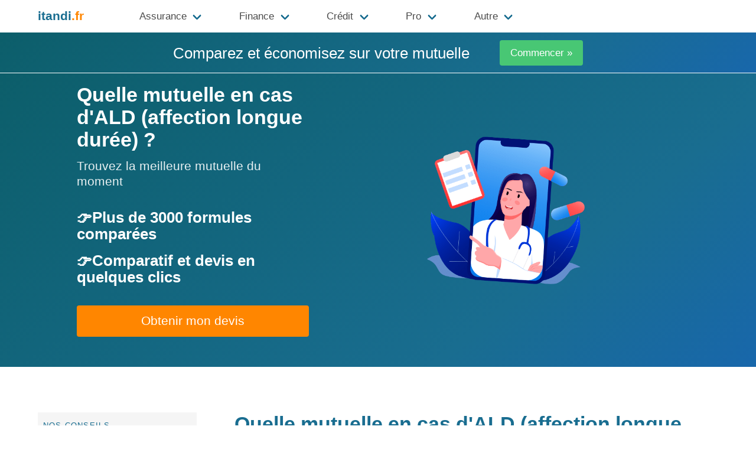

--- FILE ---
content_type: text/html;charset=UTF-8
request_url: https://www.itandi.fr/assurance/mutuelle-ald
body_size: 15527
content:
<!DOCTYPE html><html><head><meta charset="utf-8"><meta name="viewport" content="width=device-width, initial-scale=1"><title>Quelle Mutuelle en cas d'ALD (Affection Longue Durée) ?</title><meta name="description" content="Si vous êtes atteint d'une ALD, vous vous demandez sûrement si vous avez besoin d'une mutuelle. Eh bien oui, c'est vivement conseillé et nous expliquons laquelle vous devez souscrire."><link rel="canonical" href="https://www.itandi.fr/assurance/mutuelle-ald" /><meta name="robots" content="noarchive"><link rel="stylesheet" type="text/css" href="https://www.itandi.fr/css/content.css"><script>let publisherAdsenseId = '4281063264834841';let adsenseArticleBlockId = '7560271450';let adsenseDisplayBlockId = '6131909219';let pixelGtagAnalyticsId = 'G-2R23LG9SNY';let pixelFbqId = '1663264450582985';let popUpConsent = true;let popUpClientId = '65b7a7fa8d77832b859ec7d3';let popUpCookiesVersion = 'itandi-fr-EU';var cookieMapping={adwords:{axeptioCookieKey:["google_ads","google_conversion_tracking","google_conversion_linker","google_remarketing"],pixelId:"undefined"!==typeof pixelGtagAdwordsId?pixelGtagAdwordsId:null,loaded:!1},analytics:{axeptioCookieKey:"google_analytics",pixelId:"undefined"!==typeof pixelGtagAnalyticsId?pixelGtagAnalyticsId:null,loaded:!1},adsense:{axeptioCookieKey:"double_click",pixelId:"undefined"!==typeof publisherAdsenseId?publisherAdsenseId:null,loaded:!1},facebook:{axeptioCookieKey:["facebook_conversion_tracking","facebook_custom_audiences","facebook_pixel","facebook_sdk"],pixelId:"undefined"!==typeof pixelFbqId?pixelFbqId:null,loaded:!1},facebook_shopping:{axeptioCookieKey:["facebook_conversion_tracking","facebook_custom_audiences","facebook_pixel","facebook_sdk"],pixelId:"undefined"!==typeof pixelFbqShoppingId?pixelFbqShoppingId:null,loaded:!1},bing:{axeptioCookieKey:"bing",pixelId:"undefined"!==typeof pixelBingId?pixelBingId:null,loaded:!1},outbrain:{axeptioCookieKey:"outbrain",pixelId:"undefined"!==typeof pixelOutbrainId?pixelOutbrainId:null,loaded:!1},tiktok:{axeptioCookieKey:"tiktok",pixelId:"undefined"!==typeof pixelTikTokId?pixelTikTokId:null,loaded:!1},snapchat:{axeptioCookieKey:"snapchat",pixelId:"undefined"!==typeof pixelSnapchatId?pixelSnapchatId:null,loaded:!1},brevo:{axeptioCookieKey:"sendinblue",pixelId:"undefined"!==typeof pixelBrevoId?pixelBrevoId:null,loaded:!1}};"undefined"!==typeof popUpConsent&&popUpConsent&&(window.axeptioSettings={clientId:popUpClientId,cookiesVersion:popUpCookiesVersion},function(b,a){var d=b.getElementsByTagName(a)[0];b=b.createElement(a);b.async=!0;b.src="//static.axept.io/sdk.js";d.parentNode.insertBefore(b,d)}(document,"script"),void 0===window._axcb&&(window._axcb=[]),window._axcb.push(function(b){b.on("cookies:complete",function(a){hasConsent("facebook",a)&&loadFacebookAdsPixel(pixelFbqId);hasConsent("facebook_shopping",a)&&loadFacebookAdsShoppingPixel(pixelFbqShoppingId);hasConsent("facebook",a)||hasConsent("facebook_shopping",a)||removeFacebookAdsPixel();if(hasConsent("adwords",a))loadAdwordsPixel(pixelGtagAdwordsId);else try{gtag("set","url_passthrough",!0)}catch(f){}if(hasConsent("analytics",a))loadAnalyticsPixel(pixelGtagAnalyticsId);else try{gtag("set","url_passthrough",!0)}catch(f){}hasConsent("adwords",a)||hasConsent("analytics",a)||removeGtagPixel();try{gtag("consent","update",a.$$googleConsentMode)}catch(f){}if("undefined"!==typeof publisherAdsenseId){var d=document.querySelectorAll("div.adsense-skeleton");if("undefined"!==typeof AUTO_ADS&&AUTO_ADS||0<d.length)loadAdsensePixel(publisherAdsenseId),hasConsent("adsense",a)?updateAdsensePersonalizedAds(!0):updateAdsensePersonalizedAds(!1)}hasConsent("outbrain",a)?loadOutbrainPixel(pixelOutbrainId):removeOutbrainPixel();hasConsent("bing",a)?loadBingPixel(pixelBingId):removeBingPixel();updateBingConsent(a.bing);hasConsent("tiktok",a)?loadTiktokPixel(pixelTikTokId):removeTikTokPixel();hasConsent("snapchat",a)?loadSnapchatPixel(pixelSnapchatId):removeSnapchatPixel();hasConsent("brevo",a)?loadBrevoPixel(pixelBrevoId):removeBrevoPixel()})}));"undefined"!==typeof popUpConsent&&popUpConsent||(hasConsent("facebook")&&loadFacebookAdsPixel(pixelFbqId),hasConsent("facebook_shopping")&&loadFacebookAdsShoppingPixel(pixelFbqShoppingId),hasConsent("adwords")&&loadAdwordsPixel(pixelGtagAdwordsId),hasConsent("analytics")&&loadAnalyticsPixel(pixelGtagAnalyticsId),updateGtagConsent(!0,!0),"undefined"!==typeof publisherAdsenseId&&hasConsent("adsense")&&(loadAdsensePixel(publisherAdsenseId),updateAdsensePersonalizedAds(!0)),hasConsent("outbrain")&&loadOutbrainPixel(pixelOutbrainId),hasConsent("bing")&&loadBingPixel(pixelBingId),updateBingConsent(!0),hasConsent("tiktok")&&loadTiktokPixel(pixelTikTokId),hasConsent("snapchat")&&loadSnapchatPixel(pixelSnapchatId),hasConsent("brevo")&&loadBrevoPixel(pixelBrevoId));function loadFacebookAdsPixel(b){cookieMapping.facebook.loaded||cookieMapping.facebook_shopping.loaded||(cookieMapping.facebook.loaded=!0,!function(a,d,f,c,e,g,h){a.fbq||(e=a.fbq=function(){e.callMethod?e.callMethod.apply(e,arguments):e.queue.push(arguments)},a._fbq||(a._fbq=e),e.push=e,e.loaded=!0,e.version="2.0",e.queue=[],g=d.createElement(f),g.async=!0,g.src=c,h=d.getElementsByTagName(f)[0],h.parentNode.insertBefore(g,h))}(window,document,"script","https://connect.facebook.net/en_US/fbevents.js"),fbq("init",b),fbq("track","PageView"))}function loadFacebookAdsShoppingPixel(b){loadFacebookAdsPixel(b);cookieMapping.facebook_shopping.loaded=!0}function removeFacebookAdsPixel(){removeScriptsWithSrcContaining("connect.facebook.net");deleteCookie("_fbp");deleteCookie("_fbc");delete fbq;delete _fbq}function loadGtagPixel(b){function a(){dataLayer.push(arguments)}if(cookieMapping.adwords.loaded||cookieMapping.analytics.loaded)a("config",b);else{(function(f){f.gtag||(f.gtag=function(){dataLayer.push(arguments)})})(window);var d=document.createElement("SCRIPT");d.async=!0;d.src="https://www.googletagmanager.com/gtag/js?id="+b;document.head.appendChild(d);window.dataLayer=window.dataLayer||[];a("js",new Date);a("config",b);a("consent","default",{ad_storage:"denied",ad_user_data:"denied",ad_personalization:"denied",analytics_storage:"denied",wait_for_update:500})}}function loadAdwordsPixel(b){loadGtagPixel(b);cookieMapping.adwords.loaded=!0}function loadAnalyticsPixel(b){loadGtagPixel(b);cookieMapping.analytics.loaded=!0}function removeGtagPixel(){removeScriptsWithSrcContaining("googletagmanager.com");deleteCookie("_ga");decodeURIComponent(document.cookie).split(";").forEach(function(b){var a=/^(_ga_[^=]*)=(.*)/;a.test(b)&&(b=b.replace(a,"$1"),deleteCookie(b))})}function updateGtagConsent(b,a){b={ad_storage:!0===b?"granted":"denied",ad_user_data:!0===b?"granted":"denied",ad_personalization:!0===b?"granted":"denied",analytics_storage:!0===a?"granted":"denied"};try{gtag("consent","update",b)}catch(d){}}function loadAdsensePixel(b){if(!cookieMapping.adsense.loaded){var a=document.createElement("SCRIPT");a.async=!0;a.src="https://pagead2.googlesyndication.com/pagead/js/adsbygoogle.js?client=ca-pub-"+b;a.crossorigin="anonymous";document.head.appendChild(a)}cookieMapping.adsense.loaded=!0}function updateAdsensePause(b){b?(adsbygoogle=window.adsbygoogle||[]).pauseAdRequests=1:(adsbygoogle=window.adsbygoogle||[]).pauseAdRequests=0}function updateAdsensePersonalizedAds(b){b?(adsbygoogle=window.adsbygoogle||[]).requestNonPersonalizedAds=0:(adsbygoogle=window.adsbygoogle||[]).requestNonPersonalizedAds=1}function loadOutbrainPixel(b){cookieMapping.outbrain.loaded||(cookieMapping.outbrain.loaded=!0,!function(a,d){if(a.obApi)d=function(c){return"[object Array]"===Object.prototype.toString.call(c)?c:[c]},a.obApi.marketerId=d(a.obApi.marketerId).concat(d(b));else{var f=a.obApi=function(){f.dispatch?f.dispatch.apply(f,arguments):f.queue.push(arguments)};f.version="1.1";f.loaded=!0;f.marketerId=b;f.queue=[];a=d.createElement("script");a.async=!0;a.src="//amplify.outbrain.com/cp/obtp.js";a.type="text/javascript";d=d.getElementsByTagName("script")[0];d.parentNode.insertBefore(a,d)}}(window,document),obApi("track","PAGE_VIEW"))}function removeOutbrainPixel(){removeScriptsWithSrcContaining("outbrain.com")}function loadBingPixel(b){cookieMapping.bing.loaded||(cookieMapping.bing.loaded=!0,function(a,d,f,c,e){a[e]=a[e]||[];var g=function(){var k={ti:b};k.q=a[e];a[e]=new UET(k);a[e].push("pageLoad")};var h=d.createElement(f);h.src=c;h.async=1;h.onload=h.onreadystatechange=function(){var k=this.readyState;k&&"loaded"!==k&&"complete"!==k||(g(),h.onload=h.onreadystatechange=null)};d=d.getElementsByTagName(f)[0];d.parentNode.insertBefore(h,d)}(window,document,"script","//bat.bing.com/bat.js","uetq"),window.uetq=window.uetq||[],window.uetq.push("consent","default",{ad_storage:"denied"}))}function removeBingPixel(){removeScriptsWithSrcContaining("bat.bing.com");deleteCookie("_uetsid");deleteCookie("_uetvid");localStorage.removeItem("_uetsid");localStorage.removeItem("_uetsid_exp");localStorage.removeItem("_uetvid");localStorage.removeItem("_uetvid_exp")}function loadTiktokPixel(b){cookieMapping.tiktok.loaded||(cookieMapping.tiktok.loaded=!0,!function(a,d,f){a.TiktokAnalyticsObject=f;var c=a[f]=a[f]||[];c.methods="page track identify instances debug on off once ready alias group enableCookie disableCookie".split(" ");c.setAndDefer=function(e,g){e[g]=function(){e.push([g].concat(Array.prototype.slice.call(arguments,0)))}};for(a=0;a<c.methods.length;a++)c.setAndDefer(c,c.methods[a]);c.instance=function(e){e=c._i[e]||[];for(var g=0;g<c.methods.length;g++)c.setAndDefer(e,c.methods[g]);return e};c.load=function(e,g){c._i=c._i||{};c._i[e]=[];c._i[e]._u="https://analytics.tiktok.com/i18n/pixel/events.js";c._t=c._t||{};c._t[e]=+new Date;c._o=c._o||{};c._o[e]=g||{};g=document.createElement("script");g.type="text/javascript";g.async=!0;g.src="https://analytics.tiktok.com/i18n/pixel/events.js?sdkid="+e+"&lib="+f;e=document.getElementsByTagName("script")[0];e.parentNode.insertBefore(g,e)};c.load(b);c.page()}(window,document,"ttq"))}function removeTikTokPixel(){removeScriptsWithSrcContaining("analytics.tiktok.com");deleteCookie("_tt_enable_cookie");deleteCookie("_ttp");sessionStorage.removeItem("tt_appInfo");sessionStorage.removeItem("tt_pixel_session_index");sessionStorage.removeItem("tt_sessionId")}function loadSnapchatPixel(b){cookieMapping.snapchat.loaded||(cookieMapping.snapchat.loaded=!0,function(a,d,f){if(!a.snaptr){var c=a.snaptr=function(){c.handleRequest?c.handleRequest.apply(c,arguments):c.queue.push(arguments)};c.queue=[];r=d.createElement("script");r.async=!0;r.src=f;a=d.getElementsByTagName("script")[0];a.parentNode.insertBefore(r,a)}}(window,document,"https://sc-static.net/scevent.min.js"),snaptr("init",b),snaptr("track","PAGE_VIEW"))}function removeSnapchatPixel(){removeScriptsWithSrcContaining("tr.snapchat.com");removeIframesWithSrcContaining("tr.snapchat.com");removeScriptsWithSrcContaining("sc-static.net");deleteCookie("_scid_r");deleteCookie("_scid");sessionStorage.removeItem("u_scsid_r");sessionStorage.removeItem("u_scsid");localStorage.removeItem("u_sclid_r");localStorage.removeItem("u_sclid")}function loadBrevoPixel(b){cookieMapping.brevo.loaded||(cookieMapping.brevo.loaded=!0,function(){window.sib={equeue:[],client_key:b};window.brevo={};for(var a=["track","identify","trackLink","page"],d=0;d<a.length;d++)(function(f){window.brevo[f]=function(){var c=Array.prototype.slice.call(arguments);(window.sib[f]||function(){var e={};e[f]=c;window.sib.equeue.push(e)})(c[0],c[1],c[2],c[3])}})(a[d]);a=document.createElement("script");d=document.getElementsByTagName("script")[0];a.type="text/javascript";a.id="brevo-js";a.async=!0;a.src="https://sibautomation.com/sa.js?key="+window.sib.client_key;d.parentNode.insertBefore(a,d);window.brevo.page()}())}function removeBrevoPixel(){removeScriptsWithSrcContaining("sibautomation.com");removeIframesWithSrcContaining("sibautomation.com");deleteCookie("sib_cuid")}function firePixels(){var b="undefined"!==typeof axeptioSDK?axeptioSDK.userPreferencesManager.choices:null,a=null,d=null;if("undefined"!==typeof form&&"undefined"!==typeof form.version){if(1===form.version||2===form.version)a=form.output.event_id,d=form.output.holder_email;3===form.version&&(a=form.eventId,d=form.getFieldOption("holder_email","value"));4===form.version&&(a=form.eventId,d=form.getFieldValue("holder_email"))}if(hasConsent("facebook",b))if(null!==a)try{fbq("track","Lead",null,{eventID:a})}catch(c){}else try{fbq("track","Lead",null)}catch(c){}if(hasConsent("facebook_shopping",b))if(null!==a)try{fbq("track","Purchase",{value:0,currency:"EUR"},{eventID:a})}catch(c){}else try{fbq("track","Purchase",{value:0,currency:"EUR"})}catch(c){}if(hasConsent("adwords",b)&&"undefined"!==typeof pixelGtagAdwordsConversionId){var f=pixelGtagAdwordsId+"/"+pixelGtagAdwordsConversionId;if(null!==a)try{gtag("event","conversion",{send_to:f,transaction_id:a})}catch(c){}else try{gtag("event","conversion",{send_to:f})}catch(c){}}if(hasConsent("analytics",b))try{gtag("event","generate_lead")}catch(c){}if(hasConsent("outbrain",b))try{obApi("track","Lead Itandi")}catch(c){}if(hasConsent("bing",b)){try{window.uetq=window.uetq||[]}catch(c){}try{window.uetq.push("event","submit_lead_form",{revenue_value:null,currency:"USD"})}catch(c){}}if(hasConsent("tiktok",b))try{ttq.track("SubmitForm")}catch(c){}if(hasConsent("snapchat",b)){try{snaptr("track","SUBSCRIBE")}catch(c){}try{snaptr("track","SIGN_UP")}catch(c){}}if(hasConsent("brevo",b)){if(null!==d)try{window.sib.email_id=d}catch(c){}try{brevo.track("lead_website")}catch(c){}}}function deleteCookie(b){document.cookie=b+"=; Path=/; Expires=Thu, 01 Jan 1970 00:00:01 GMT;"}function removeScriptsWithSrcContaining(b){document.querySelectorAll("script").forEach(function(a){var d=new RegExp(b);""!==a.src&&d.test(a.src)&&a.remove()})}function removeIframesWithSrcContaining(b){document.querySelectorAll("iframe").forEach(function(a){var d=new RegExp(b);""!==a.src&&d.test(a.src)&&a.remove()})}function hasConsent(b,a){a=void 0===a?null:a;return null===cookieMapping[b].pixelId?!1:null!==cookieMapping[b].pixelId&&("undefined"===typeof popUpConsent||!popUpConsent)||null!==cookieMapping[b].pixelId&&null===a&&"undefined"!==typeof popUpConsent&&popUpConsent?!0:"undefined"!==typeof popUpConsent&&popUpConsent&&null!==a?Array.isArray(cookieMapping[b].axeptioCookieKey)?(consent=!0,cookieMapping[b].axeptioCookieKey.forEach(function(d){"undefined"!==typeof a[d]&&a[d]||(consent=!1)}),consent):"undefined"!==typeof a[cookieMapping[b].axeptioCookieKey]&&a[cookieMapping[b].axeptioCookieKey]:!1}function logLoadedPixels(){Object.entries(cookieMapping).forEach(function(b){console.log(b[0],b[1].loaded)})}function createAdsenseArticle(){var b=document.createElement("ins");b.className="adsbygoogle";b.style.display="block";b.style.textAlign="center";b.dataset.adClient="ca-pub-"+publisherAdsenseId;b.dataset.adFormat="fluid";b.dataset.adLayout="in-article";b.dataset.adSlot=adsenseArticleBlockId;var a=document.createElement("div");a.className="mb-3";a.appendChild(b);return a}function createAdsenseDisplay(){var b=document.createElement("ins");b.className="adsbygoogle";b.style.display="block";b.dataset.adClient="ca-pub-"+publisherAdsenseId;b.dataset.adFormat="auto";b.dataset.adSlot=adsenseDisplayBlockId;b.dataset.fullWidthResponsive="true";var a=document.createElement("div");a.className="mb-3";a.appendChild(b);return a}window.addEventListener("load",function(){document.querySelectorAll("div.adsense-skeleton").forEach(function(b){if("undefined"===typeof publisherAdsenseId)b.remove();else{switch(b.dataset.label){case "article":var a=createAdsenseArticle();b.replaceWith(a);break;default:a=createAdsenseDisplay(),b.replaceWith(a)}a.after(getAdsenseActivationScript())}})});function getAdsenseActivationScript(){var b=document.createElement("script");b.id=self.crypto.randomUUID();b.type="text/javascript";b.text="(adsbygoogle = window.adsbygoogle || []).push({});";return b}function updateBingConsent(b){b={ad_storage:!0===b?"granted":"denied"};window.uetq=window.uetq||[];window.uetq.push("consent","update",b)};</script><script type="application/ld+json">{"@context":"https:\/\/schema.org\/","@type":"NewsArticle","headline":"Quelle mutuelle en cas d'ALD (affection longue dur\u00e9e)&nbsp;?","datePublished":"2022-10-14T14:21:13+02:00","author":[{"@type":"Person","name":"Alexandre Lamour","url":"https:\/\/www.itandi.fr\/auteur\/redaction-alexandre-lamour"}],"image":["https:\/\/www.itandi.fr\/img\/mutuelle-ald.jpg"]}</script><link rel="icon" href="https://www.itandi.fr/img/favicon.png" type="image/png"></head><body><nav class="navbar is-transparent" role="navigation" aria-label="main navigation"><div class="container"><div class="navbar-brand"><a class="navbar-item has-text-primary is-size-5 has-text-weight-bold" href="https://www.itandi.fr">itandi<span class="has-text-warning">.fr</span></a><a onclick="burger(this);" role="button" class="navbar-burger" aria-label="menu" aria-expanded="false" data-target="main-menu"><span class="cross1" aria-hidden="true"></span><span class="cross2" aria-hidden="true"></span><span class="cross3" aria-hidden="true"></span></a></div><div id="main-menu" class="navbar-menu"><div class="navbar-start level0"><div class="navbar-item has-dropdown is-hoverable" onmouseenter="level2enter(this);" onmouseleave="level2leave(this);" onclick="level2(this);" aria-expanded="false" data-target="plus-assurance"><a class="navbar-link level1 arrow-right">Assurance</a><div class="navbar-dropdown is-boxed is-hidden" id="plus-assurance"><a class="navbar-item level2" href="https://www.itandi.fr/assurance/comparateur-assurance-auto">Assurance Auto</a><a class="navbar-item level2" href="https://www.itandi.fr/assurance/mutuelle-sante-pas-cher">Mutuelle Santé</a><a class="navbar-item level2" href="https://www.itandi.fr/assurance/comparateur-assurance-habitation">Assurance Habitation</a><a class="navbar-item level2" href="https://www.itandi.fr/assurance/changer-assurance-pret-immobilier">Assurance de Prêt</a><a class="navbar-item level2" href="https://www.itandi.fr/assurance/assurance-animaux">Assurance Animaux</a><a class="navbar-item level2" href="https://www.itandi.fr/assurance/mutuelle-sante-pas-cher">Mutuelle Senior</a><a class="navbar-item level2" href="https://www.itandi.fr/assurance/assurance-obseques">Assurance Obsèques</a><a class="navbar-item level2" href="https://www.itandi.fr/assurance/assurance-moto">Assurance Moto</a><a class="navbar-item level2" href="https://www.itandi.fr/assurance/assurance-deces">Assurance Décès</a><a class="navbar-item level2" href="https://www.itandi.fr/assurance/assurance-dependance">Assurance Dépendance</a><a class="navbar-item level2" href="https://www.itandi.fr/assurance/assurance-loyer-impaye">Assurance Loyers Impayés</a><a class="navbar-item level2" href="https://www.itandi.fr/assurance/assurance-camping-car">Assurance Camping-Car</a><a class="navbar-item level2" href="https://www.itandi.fr/assurance/assurance-bateau">Assurance Bateau</a></div></div><div class="navbar-item has-dropdown is-hoverable" onmouseenter="level2enter(this);" onmouseleave="level2leave(this);" onclick="level2(this);" aria-expanded="false" data-target="plus-finance"><a class="navbar-link level1 arrow-right">Finance</a><div class="navbar-dropdown is-boxed is-hidden" id="plus-finance"><a class="navbar-item level2" href="https://www.itandi.fr/travaux/devis-travaux">Devis Travaux</a><a class="navbar-item level2" href="https://www.itandi.fr/energie/comparateur-energie">Électricité et Gaz</a><a class="navbar-item level2" href="https://www.itandi.fr/finance/investissement-pinel">Défiscalisation Immobilière</a><a class="navbar-item level2" href="https://www.itandi.fr/finance/comparateur-banque">Comparateur de Banque</a><a class="navbar-item level2" href="https://www.itandi.fr/finance/comparateur-livret-epargne">Livret d'Epargne</a><a class="navbar-item level2" href="https://www.itandi.fr/finance/comparateur-frais-boursier">Comparateur Boursier</a><a class="navbar-item level2" href="https://www.itandi.fr/finance/plan-epargne-retraite-per">Plan Épargne Retraite</a><a class="navbar-item level2" href="https://www.itandi.fr/assurance/comparateur-assurance-vie">Assurance Vie</a></div></div><div class="navbar-item has-dropdown is-hoverable" onmouseenter="level2enter(this);" onmouseleave="level2leave(this);" onclick="level2(this);" aria-expanded="false" data-target="plus-credit"><a class="navbar-link level1 arrow-right">Crédit</a><div class="navbar-dropdown is-boxed is-hidden" id="plus-credit"><a class="navbar-item level2" href="https://www.itandi.fr/finance/comparateur-credit-immobilier">Crédit Immobilier</a><a class="navbar-item level2" href="https://www.itandi.fr/finance/credit-consommation">Crédit Conso</a><a class="navbar-item level2" href="https://www.itandi.fr/finance/rachat-de-credit">Rachat de Crédit</a></div></div><div class="navbar-item has-dropdown is-hoverable" onmouseenter="level2enter(this);" onmouseleave="level2leave(this);" onclick="level2(this);" aria-expanded="false" data-target="plus-pro"><a class="navbar-link level1 arrow-right">Pro</a><div class="navbar-dropdown is-boxed is-hidden" id="plus-pro"><a class="navbar-item level2" href="https://www.itandi.fr/assurance/mutuelle-independant">Mutuelle TNS</a><a class="navbar-item level2" href="https://www.itandi.fr/assurance/comparateur-mutuelle-entreprise">Mutuelle Collective</a><a class="navbar-item level2" href="https://www.itandi.fr/assurance/comparateur-garantie-decennale">Assurance Décennale</a><a class="navbar-item level2" href="https://www.itandi.fr/assurance/responsabilite-civile-professionnelle">RC Professionnelle</a><a class="navbar-item level2" href="https://www.itandi.fr/assurance/assurance-dommage-ouvrage">Dommages Ouvrage</a><a class="navbar-item level2" href="https://www.itandi.fr/assurance/assurance-multirisque-professionnelle">Multirisque Professionnelle</a><a class="navbar-item level2" href="https://www.itandi.fr/assurance/assurance-homme-cle">Assurance Homme-Clé</a><a class="navbar-item level2" href="https://www.itandi.fr/assurance/assurance-flotte-automobile">Flotte Automobile</a><a class="navbar-item level2" href="https://www.itandi.fr/assurance/assurance-prevoyance-tns">Prévoyance TNS</a></div></div><div class="navbar-item has-dropdown is-hoverable" onmouseenter="level2enter(this);" onmouseleave="level2leave(this);" onclick="level2(this);" aria-expanded="false" data-target="plus-autre"><a class="navbar-link level1 arrow-right">Autre</a><div class="navbar-dropdown is-boxed is-hidden" id="plus-autre"><a class="navbar-item level2" href="https://www.itandi.fr/assurance/surcomplementaire-sante">Surcomplémentaire Santé</a><a class="navbar-item level2" href="https://www.itandi.fr/assurance/assurance-auto-temporaire">Assurance Auto Temporaire</a><a class="navbar-item level2" href="https://www.itandi.fr/assurance/assurance-voiture-sans-permis">Assurance Voiture Sans Permis</a><a class="navbar-item level2" href="https://www.itandi.fr/assurance/assurance-protection-juridique">Protection Juridique</a><a class="navbar-item level2" href="https://www.itandi.fr/assurance/garantie-accidents-vie">Garantie Accidents de la Vie</a><a class="navbar-item level2" href="https://www.itandi.fr/assurance/assurance-indemnites-journalieres">Indemnités Journalières</a><a class="navbar-item level2" href="https://www.itandi.fr/assurance/assurance-cheval">Assurance Cheval</a><a class="navbar-item level2" href="https://www.itandi.fr/assurance/assurance-velo">Assurance Vélo</a> <a class="navbar-item level2" href="https://www.itandi.fr/assurance/assurance-voyage">Assurance Voyage</a> <a class="navbar-item level2" href="https://www.itandi.fr/assurance/comparateur-assurance-sante-internationale">Assurance Santé Internationale</a><a class="navbar-item level2" href="https://www.itandi.fr/assurance/assurance-scolaire">Assurance Scolaire</a><a class="navbar-item level2" href="https://www.itandi.fr/assurance/assurance-multirisque-immeuble-copropriete">Multirisque Immeuble Copropriété</a><a class="navbar-item level2" href="https://www.itandi.fr/assurance/punaises-de-lit">Assurance Punaises de Lit</a><a class="navbar-item level2" href="https://www.itandi.fr/assurance/assurance-jet-ski">Assurance Jetski</a><a class="navbar-item level2" href="https://www.itandi.fr/assurance/comparateur-assurance-mobil-home">Assurance Mobil-Home</a> <a class="navbar-item level2" href="https://www.itandi.fr/assurance/assurance-panne-mecanique">Assurance Panne Mécanique</a> <a class="navbar-item level2" href="https://www.itandi.fr/assurance/assurance-cyber-risques">Assurance Cyber-risques</a></div></div></div></div></div></nav><section id="poptop" class="section hero is-primary is-bold py-3"><div class="has-text-centered" style="margin:0 auto;"><div class="is-pulled-left is-size-4 pt-2 pr-6" style="line-height:1.05;">Comparez et économisez sur votre mutuelle</div><div class="is-pulled-left"><a class="button is-success" href="https://www.itandi.fr/assurance/mutuelle-sante-pas-cher?utm_medium=cta-seo&utm_term=%2Fassurance%2Fmutuelle-ald">Commencer &raquo;</a></div></div></section><section class="hero content is-primary is-bold"><div class="hero-body pt-4"><div class="columns is-vcentered"><div class="column"></div><div class="column is-one-third has-text-left"><p class="title reveal-me">=h1</p><p class="subtitle">Trouvez la meilleure mutuelle du moment</p><h3 class="has-text-white is-size-5-mobile">👉Plus de 3000 formules comparées</h3><h3 class="has-text-white is-size-5-mobile mt-4">👉Comparatif et devis en quelques clics</h3><p class="pt-4"><a class="button is-medium is-fullwidth is-warning" href="https://www.itandi.fr/assurance/mutuelle-sante-pas-cher?utm_medium=AbstractSnippet&utm_term=%252Fassurance%252Fmutuelle-ald">Obtenir mon devis</a></p></div><div class="column is-half has-text-right is-hidden-mobile"><img style="max-height:80000px;" src="https://www.itandi.fr/img/mutuelle-content-snippet-01.png"></div><div class="column"></div></div></div></section><div class="overlay" id="overlay"><div class="popup"><span class="close-button" id="close-button">&times;</span><h2 class="title is-4">Découvrez quelles sont les assurances les moins chères</h2><div class="columns"><div class="column is-one-third is-hidden-mobile"><div class="box has-text-centered is-clickable" onclick="window.location.href='https://www.itandi.fr/assurance/mutuelle-sante-pas-cher'"><svg xmlns="http://www.w3.org/2000/svg" viewBox="0 0 512 512" class="upsell-svg mb-2"><path fill="currentColor" d="M468.7 76.5C423.6 32.2 375 32 362.3 32c-12.7 0-61.5.2-106.3 44.4C211.3 32.3 162.5 32 149.7 32c-12.7 0-61.4.2-106.4 44.5C15.4 104 0 140.7 0 179.9 0 214.1 12.3 246 33.8 272h120.8l29.9-71.8 56.9 126.4c5.5 12.3 22.9 12.7 28.9.6l49.7-99.4 22.1 44.2h136c21.5-26 33.8-57.9 33.8-92.1.1-39.2-15.3-75.9-43.2-103.4zM462.5 240H361.9l-27.6-55.2c-5.9-11.8-22.7-11.8-28.6 0l-48.9 97.9-58.2-129.3c-5.8-12.8-24-12.5-29.4.4L133.3 240H49.5c-9.2-14.6-42.6-82.7 18.3-142.7C90.4 75.1 120 64 149.7 64c33.9 0 54.5 6.3 106.3 57.3C311 67.1 330.5 64 362.3 64c29.7 0 59.3 11.1 81.8 33.3 61 60.1 27.5 128.2 18.4 142.7zM268.7 443.4c-6.2 6.1-16.2 6.1-22.4 0L108.9 304H64l159.9 162.2c18.7 18.5 48.6 18.4 67.3 0L448 304h-44.5L268.7 443.4z"></path></svg><h3 class="title is-5">Mutuelle<br>Santé</h3><p>À partir de <strong>4,90€</strong> par mois</p><a href="https://www.itandi.fr/assurance/mutuelle-sante-pas-cher" class="cta">Comparer les prix ></a></div></div><div class="column is-one-third is-hidden-mobile"><div class="box has-text-centered is-clickable" onclick="window.location.href='https://www.itandi.fr/assurance/comparateur-assurance-auto'"><svg xmlns="http://www.w3.org/2000/svg" viewBox="0 0 512 512" class="upsell-svg mb-2"><path fill="currentColor" d="M120.81 248c-25.96 0-44.8 16.8-44.8 39.95 0 23.15 18.84 39.95 44.8 39.95l10.14.1c39.21 0 45.06-20.1 45.06-32.08-.01-24.68-31.1-47.92-55.2-47.92zm10.14 56c-3.51 0-7.02-.1-10.14-.1-12.48 0-20.8-6.38-20.8-15.95s8.32-15.95 20.8-15.95 31.2 14.36 31.2 23.93c0 7.17-10.54 8.07-21.06 8.07zm260.24-56c-24.1 0-55.19 23.24-55.19 47.93 0 11.98 5.85 32.08 45.06 32.08l10.14-.1c25.96 0 44.8-16.8 44.8-39.95-.01-23.16-18.85-39.96-44.81-39.96zm0 55.9c-3.12 0-6.63.1-10.14.1-10.53 0-21.06-.9-21.06-8.07 0-9.57 18.72-23.93 31.2-23.93s20.8 6.38 20.8 15.95-8.32 15.95-20.8 15.95zm114.8-140.94c-7.34-11.88-20.06-18.97-34.03-18.97H422.3l-8.07-24.76C403.5 86.29 372.8 64 338.17 64H173.83c-34.64 0-65.33 22.29-76.06 55.22l-8.07 24.76H40.04c-13.97 0-26.69 7.09-34.03 18.97s-8 26.42-1.75 38.91l5.78 11.61c3.96 7.88 9.92 14.09 17 18.55-6.91 11.74-11.03 25.32-11.03 39.97V400c0 26.47 21.53 48 48 48h16c26.47 0 48-21.53 48-48v-16H384v16c0 26.47 21.53 48 48 48h16c26.47 0 48-21.53 48-48V271.99c0-14.66-4.12-28.23-11.03-39.98 7.09-4.46 13.04-10.68 17-18.57l5.78-11.56c6.24-12.5 5.58-27.05-1.76-38.92zM128.2 129.14C134.66 109.32 153 96 173.84 96h164.33c20.84 0 39.18 13.32 45.64 33.13l20.47 62.85H107.73l20.47-62.84zm-89.53 70.02l-5.78-11.59c-1.81-3.59-.34-6.64.34-7.78.87-1.42 2.94-3.8 6.81-3.8h39.24l-6.45 19.82a80.69 80.69 0 0 0-23.01 11.29c-4.71-1-8.94-3.52-11.15-7.94zM96.01 400c0 8.83-7.19 16-16 16h-16c-8.81 0-16-7.17-16-16v-16h48v16zm367.98 0c0 8.83-7.19 16-16 16h-16c-8.81 0-16-7.17-16-16v-16h48v16zm0-80.01v32H48.01v-80c0-26.47 21.53-48 48-48h319.98c26.47 0 48 21.53 48 48v48zm15.12-132.41l-5.78 11.55c-2.21 4.44-6.44 6.97-11.15 7.97-6.94-4.9-14.69-8.76-23.01-11.29l-6.45-19.82h39.24c3.87 0 5.94 2.38 6.81 3.8.69 1.14 2.16 4.18.34 7.79z"></path></svg><h3 class="title is-5">Assurance<br>Auto</h3><p>À partir de <strong>12€</strong> par mois</p><a href="https://www.itandi.fr/assurance/comparateur-assurance-auto" class="cta">Comparer les prix ></a></div></div><div class="column is-one-third is-hidden-mobile"><div class="box has-text-centered is-clickable" onclick="window.location.href='https://www.itandi.fr/assurance/comparateur-assurance-habitation'"><svg xmlns="http://www.w3.org/2000/svg" viewBox="0 0 512 512" class="upsell-svg mb-2"><path fill="currentColor" d="M570.53,242,512,190.75V48a16,16,0,0,0-16-16H400a16,16,0,0,0-16,16V78.75L298.53,4a16,16,0,0,0-21.06,0L5.47,242a16,16,0,0,0,21.07,24.09L64,233.27V464a48.05,48.05,0,0,0,48,48H464a48.05,48.05,0,0,0,48-48V233.27l37.46,32.79A16,16,0,0,0,570.53,242ZM480,464a16,16,0,0,1-16,16H112a16,16,0,0,1-16-16V205.27l192-168,192,168Zm0-301.25-64-56V64h64ZM208,218.67V325.34A26.75,26.75,0,0,0,234.66,352H341.3A26.76,26.76,0,0,0,368,325.34V218.67A26.75,26.75,0,0,0,341.3,192H234.66A26.74,26.74,0,0,0,208,218.67ZM240,224h96v96H240Z"></path></svg><h3 class="title is-5">Assurance<br>Habitation</h3><p>À partir de <strong>7,09€</strong> par mois</p><a href="https://www.itandi.fr/assurance/comparateur-assurance-habitation" class="cta">Comparer les prix ></a></div></div><div class="column is-hidden-desktop"><a class="button is-primary is-fullwidth is-mobile-modal button-modal" href="https://www.itandi.fr/assurance/mutuelle-sante-pas-cher">Mutuelle Santé<br><span class="price">À partir de <strong>4,90€</strong> par mois</span></a></div><div class="column is-hidden-desktop"><a class="button is-primary is-fullwidth is-mobile-modal button-modal" href="https://www.itandi.fr/assurance/comparateur-assurance-auto">Assurance Auto<br><span class="price">À partir de <strong>12€</strong> par mois</span></a></div><div class="column is-hidden-desktop"><a class="button is-primary is-fullwidth is-mobile-modal button-modal" href="https://www.itandi.fr/assurance/comparateur-assurance-habitation">Assurance Habitation<br><span class="price">À partir de <strong>7,09€</strong> par mois</span></a></div></div><p class="footer-text"><a href="https://www.itandi.fr" class="has-text-weight-bold has-text-white">Découvrez également nos nombreux autres comparateurs</a></p></div></div><section class="section"><div class="container"><div class="columns is-menu-on-top"><div class="column is-3"><div id="sommaire" class="menu has-background-white-ter"><p class="menu-label px-2 pt-3 has-text-primary">Nos Conseils</p><ul class="menu-list"><li><a class="has-text-grey" href="#ancre1">Quelle prise en charge de la Sécurité sociale en cas d'ALD ?</a></li><li><a class="has-text-grey" href="#ancre2">Pourquoi souscrire une mutuelle quand on est atteint d'une ALD ?</a></li><li><a class="has-text-grey" href="#ancre3">Affection de longue durée : quels sont les frais que la Sécurité sociale ne prend pas en charge ?</a></li><li><a class="has-text-grey" href="#ancre4">Quelle mutuelle choisir en cas d'ALD ?</a></li><li><a class="has-text-grey" href="#ancre5">Où trouver une mutuelle en étant atteint d'une affection de longue durée ?</a></li></ul><p class="my-4 has-text-centered"><a class="button is-warning is-fullwidth" href="https://www.itandi.fr/assurance/mutuelle-sante-pas-cher?utm_medium=cta-seo&utm_term=%2Fassurance%2Fmutuelle-ald">Comparer&nbsp;&raquo;</a></p></div></div><div class="column content with-table"><h1 class="title has-text-primary">Quelle mutuelle en cas d'ALD (affection longue durée)&nbsp;?</h1><p>D'après les chiffres de la Sécurité sociale de 2019, plus de 11 millions de personnes souffrent d'une ALD en France. Un nombre qui ne cesse d'augmenter au fil des années, notamment du fait du vieillissement de la population. Certaines dépenses liées à l'affection de longue durée sont prises en charge entièrement par la Sécurité sociale. Toutefois, d'autres ne le sont pas et c'est pourquoi il est intéressant d'avoir une mutuelle en plus. Nous vous parlons de la complémentaire santé en cas d'ALD.</p><p><p class="has-text-centered" alt="Mutuelle en cas d'ALD"><img src="https://www.itandi.fr/img/mutuelle-ald.jpg" alt="Mutuelle en cas d'ALD"></p></p><h2 id="ancre1" data-label="Quelle prise en charge de la Sécurité sociale en cas d'ALD&nbsp;?">Quelle prise en charge de la Sécurité sociale en cas d'ALD&nbsp;?</h2><p>La reconnaissance d'une affection de longue durée ouvre droit à une prise en charge plus importante que la moyenne de la Sécurité sociale pour les soins, consultations et médicaments.</p><p>En effet, une ALD est par nature une maladie chronique qui nécessite un traitement long et un suivi thérapeutique. Le tout est très coûteux.</p><p>On distingue 2 catégories d'ALD&nbsp;: l'ALD exonérante qui permet d'avoir une prise en charge à 100 % et l'ALD non exonérante qui ouvre droit à un remboursement de 65 %. Nous vous détaillons ces 2 catégories.</p><p><a class="top-back-bar" href="#sommaire">↑ Sommaire </a></p><h3>Les ALD exonérantes</h3><p>Ces maladies chroniques permettent à la personne qui en est atteinte d'avoir une exonération totale du ticket modérateur. Concrètement, le patient est pris en charge à 100 % par la Sécurité sociale.</p><p>Les ALD dites exonérantes sont les suivantes&nbsp;:</p><ul><li><strong>Les ALD 30</strong>&nbsp;: l'Assurance maladie a fait une liste de 30 maladies chroniques qui permettent d'avoir une prise en charge à 100 %. Elles représentent 95 % de toutes les ALD. Parmi elles, on compte notamment le diabète, la maladie de Parkinson, les affections tumorales et la sclérose en plaques ;</li><li><strong>Les ALD 31</strong>&nbsp;: ce sont des maladies &nbsp;"hors liste&nbsp;" qui s'ajoutent aux 30 précédentes. Elles sont caractérisées par leur aspect invalidant et évolutif qui nécessite des soins pendant plus de 6 mois. Il s'agit par exemple de l'embolie pulmonaire, de l'asthme ou de l'ulcère ;</li><li><strong>Les ALD 32</strong>&nbsp;: c'est le fait d'avoir plusieurs maladies qui entraînent une invalidité et qui nécessitent des soins. Elles ne rentrent pas nécessairement dans le cadre original des ALD, mais cumulées elles permettent de bénéficier d'une prise en charge à 100 % par la Sécurité sociale.</li></ul><p>Pour que votre affection de longue durée exonérante soit reconnue, vous devez consulter votre médecin traitant, qui établira un protocole de soins. Ce dernier sera transmis à l'Assurance maladie et étudié par le médecin-conseil.</p><p><a class="top-back-bar" href="#sommaire">↑ Sommaire </a></p><h3>Les ALD non exonérantes</h3><p>Certaines maladies chroniques n'ouvrent droit qu'à une prise en charge classique par l'Assurance maladie. C'est notamment le cas de l'arthrose, de l'hyperthyroïdie, du glaucome ou de l'épilepsie.</p><p>Ces affections sont bel et bien reconnues comme des ALD, puisqu'elles nécessitent des traitements continus d'au moins 6 mois. Toutefois, l'exonération du ticket modérateur n'est pas possible pour ces pathologies.</p><p>Si vous êtes atteint par l'une d'elles, vous pouvez bénéficier d'une prise en charge à hauteur de 65 % sur les frais de déplacement liés à l'ALD et sur les frais de transport et les frais de séjour liés à une cure thermale.</p><p>Les autres dépenses bénéficient donc d'une prise en charge classique, au taux habituel de la Sécurité sociale.</p><p><a class="top-back-bar" href="#sommaire">↑ Sommaire </a></p><h2 id="ancre2" data-label="Pourquoi souscrire une mutuelle quand on est atteint d'une ALD&nbsp;?">Pourquoi souscrire une mutuelle quand on est atteint d'une ALD&nbsp;?</h2><p>Lorsque vous êtes atteint d'une ALD, vos dépenses de santé sont presque 7 fois plus importantes que celles des autres assurés. Une grande partie d'entre elles sont liées à votre maladie chronique, mais pas toutes.</p><p>On estime que 80 % des sommes qui restent à votre charge ne sont pas directement liées au traitement et au suivi de votre ALD. En effet, l'affection de longue durée fragilise votre système immunitaire et vous êtes plus enclin à développer des maladies. Celles-ci n'entrent pas forcément en compte dans le protocole d'exonération de l'Assurance maladie.</p><p>De plus, vous devez prendre en compte les dépassements d'honoraires, qui restent toujours à votre charge. Et ce, qu'ils soient liés ou non à l'ALD. Ils sont pourtant très courants pour les praticiens de secteur 2.</p><p>C'est pourquoi, il est essentiel de <a href="https://www.itandi.fr/assurance/souscrire-mutuelle" target="_blank">souscrire une mutuelle</a> en complément. Malheureusement, beaucoup de personnes atteintes d'une ALD ignorent l'existence de ces frais et se retrouvent à devoir payer des frais très importants non couverts par la Sécurité sociale ou, du moins, pas à 100 %.</p><p>Nous vous conseillons vivement de souscrire une mutuelle avec des garanties renforcées pour ne pas avoir de reste à charge trop élevé.</p><p><a class="top-back-bar" href="#sommaire">↑ Sommaire </a></p><h2 id="ancre3" data-label="Affection de longue durée&nbsp;: quels sont les frais que la Sécurité sociale ne prend pas en charge&nbsp;?">Affection de longue durée&nbsp;: quels sont les frais que la Sécurité sociale ne prend pas en charge&nbsp;?</h2><p>Que vous ayez une ALD exonérante ou non, il y a plusieurs frais que la Sécurité sociale ne prend pas en charge. Pour ces dépenses, il est nécessaire de souscrire une complémentaire santé, afin de ne pas avoir à les payer de vous-même.</p><p>Voici quelques-unes des dépenses qui ne sont pas couvertes par la Sécurité sociale, même avec une ALD exonérante&nbsp;:</p><ul><li><strong>Les dépassements d'honoraires</strong>&nbsp;: les dépassements d'honoraires ne sont jamais couverts par l'Assurance maladie. De ce fait, dès lors que vous consultez professionnel de santé de secteur 2, vous aurez un reste à charge ;</li><li><a href="https://www.itandi.fr/assurance/mutuelle-hospitalisation" target="_blank"><strong>L'hospitalisation</strong></a>&nbsp;: les frais d'hospitalisation représentent plus de 40 % des dépenses des personnes atteintes d'une ALD. Pourtant, le forfait journalier, qui s'élève à 20 € et qui est facturé dès l'admission jusqu'à la date de sortie, n'est pas pris en charge à 100 % par la Sécurité sociale. Et ce même si vous avez une ALD exonérante. Le contrat de mutuelle pourra vous rembourser le reste à charge en plus de couvrir les frais de chambre individuelle ou de lit accompagnant ;</li><li><strong>Les médecines douces </strong>: ces médecines sont dites &nbsp;"non conventionnelles&nbsp;". De ce fait, elles ne sont pas couvertes par l'Assurance maladie. Pourtant, pour compléter votre traitement de l'ALD ou soulager vos douleurs vous pourriez en avoir besoin ;</li><li><strong>Les cures thermales </strong>: si vous êtes atteint d'une ALD exonérante, les frais de séjour en cure thermale peuvent être pris en charge à 100% par l'Assurance maladie. Toutefois, vous pouvez avoir besoin de prises en charge complémentaires, que seule une mutuelle peut vous offrir. C'est d'autant plus vrai, si vous avez une ALD non exonérante ;</li><li><strong>Les médicaments</strong>&nbsp;: tous les médicaments qui sont nécessaires au traitement de votre ALD sont entièrement pris en charge par la Sécurité sociale. Toutefois, il existe plusieurs médicaments qui ne sont pas remboursés par cette dernière, alors même qu'ils sont prescrits par votre médecin. Pour ceux-là, il est nécessaire de souscrire une complémentaire santé.</li></ul><p>Comme vous pouvez le constater, souscrire une mutuelle en étant atteint d'une ALD n'est pas un luxe. C'est nécessaire pour réduire votre reste à charge sur toutes les autres dépenses de santé, qui ne sont pas directement liées à votre maladie chronique.</p><p><a class="top-back-bar" href="#sommaire">↑ Sommaire </a></p><h2 id="ancre4" data-label="Quelle mutuelle choisir en cas d'ALD&nbsp;?">Quelle mutuelle choisir en cas d'ALD&nbsp;?</h2><p>Si vous êtes atteint d'une affection de longue durée et que vous souhaitez souscrire une mutuelle, vous devez privilégier les <a href="https://www.itandi.fr/assurance/mutuelle-reste-a-charge-zero" target="_blank">contrats responsables</a>. Rassurez-vous, la plupart des contrats sur le marché le sont. Cela vous permet notamment de ne pas avoir à remplir de questionnaire de santé à la souscription.</p><p>Lorsque vous choisirez votre contrat, nous vous conseillons d'étudier plusieurs éléments. Notamment, <strong>les garanties</strong>, puisque comme nous venons de le voir, la mutuelle doit couvrir tout ce que la Sécurité sociale ne prend pas en charge. C'est par exemple le cas de&nbsp;:</p><ul><li>L'hospitalisation&nbsp;: pour prendre en charge la chambre individuelle et le forfait journalier ;</li><li>Les dépassements d'honoraires&nbsp;: privilégiez un taux de remboursement entre 150 et 200 % pour ne pas avoir de reste à charge ;</li><li>Les médecines douces&nbsp;: en fonction de vos besoins, choisissez un forfait annuel qui vous convient ;</li><li>Les autres garanties&nbsp;: vous pouvez également avoir des besoins en optique, dentaire ou en aides auditives.</li></ul><p>En dehors de la couverture, voici les éléments que vous devez étudier avant de souscrire&nbsp;:</p><ul><li><strong>Les délais de carence</strong>&nbsp;: il est préférable qu'il n'y en ait pas, afin que vous puissiez bénéficier de vos garanties tout de suite après avoir souscrit ;</li><li><strong>Le tiers payant</strong>&nbsp;: privilégier les compagnies qui offrent un tiers payant efficace, afin d'éviter l'avance de frais ;</li><li><strong>Les exclusions de garanties</strong>&nbsp;: elles ne doivent pas concerner une situation que vous vivez, sinon vous ne serez pas couvert.</li></ul><p><a class="top-back-bar" href="#sommaire">↑ Sommaire </a></p><h2 id="ancre5" data-label="Où trouver une mutuelle en étant atteint d'une affection de longue durée&nbsp;?">Où trouver une mutuelle en étant atteint d'une affection de longue durée&nbsp;?</h2><p>Pour choisir la meilleure mutuelle en étant atteint d'une affection de longue durée, il est important de comparer plusieurs contrats. En effet, chaque assureur propose ses propres niveaux de couverture et tarifs.</p><p>Pour un même contrat, vous pouvez alors recevoir des propositions très différentes, en fonction de la compagnie.</p><p>Pour mettre en concurrence les devis simplement, nous mettons à votre disposition un comparateur en ligne. Notre outil facilite vos démarches, en vous permettant de comparer plusieurs devis en même temps, en ne répondant qu'à quelques questions.</p><p>Vous indiquez en effet seulement votre profil et les garanties dont vous avez besoin pour que le simulateur trouve des offres adaptées à vos attentes. Vous pourrez alors les comparer, notamment en prenant en compte tous les éléments cités précédemment (garanties, délais de carence, tiers payant, exclusions).</p><p>Lorsque vous aurez déniché la mutuelle idéale pour compléter les remboursements des dépenses de santé qui ne sont pas liées à votre ALD, vous pourrez la souscrire. Si vous n'êtes pas tout à fait sûr de votre choix, vous pouvez juste demander à recevoir le devis.</p><p>Ainsi, vous pourrez le comparer à d'autres, avant de le souscrire. En sachant qu'un devis est généralement valable 30 jours.</p><p><a class="top-back-bar" href="#sommaire">↑ Sommaire </a></p><div class="has-text-grey mt-6 pt-2"><div class="has-text-centered"><figure class="image is-64x64" style="margin:0 auto 1em auto;"><img class="is-rounded" src="https://www.itandi.fr/img/alex2.jpg"></figure><a href="https://www.itandi.fr/auteur/redaction-alexandre-lamour" class="ml-2 mr-4">Alexandre Lamour</a><br><svg xmlns="http://www.w3.org/2000/svg" viewBox="0 0 448 512" style="width:14px;" class="has-text-primary mr-2 my-0"><path fill="currentColor" d="M400 64h-48V12c0-6.627-5.373-12-12-12h-40c-6.627 0-12 5.373-12 12v52H160V12c0-6.627-5.373-12-12-12h-40c-6.627 0-12 5.373-12 12v52H48C21.49 64 0 85.49 0 112v352c0 26.51 21.49 48 48 48h352c26.51 0 48-21.49 48-48V112c0-26.51-21.49-48-48-48zm-6 400H54a6 6 0 0 1-6-6V160h352v298a6 6 0 0 1-6 6zm-52.849-200.65L198.842 404.519c-4.705 4.667-12.303 4.637-16.971-.068l-75.091-75.699c-4.667-4.705-4.637-12.303.068-16.971l22.719-22.536c4.705-4.667 12.303-4.637 16.97.069l44.104 44.461 111.072-110.181c4.705-4.667 12.303-4.637 16.971.068l22.536 22.718c4.667 4.705 4.636 12.303-.069 16.97z"></path></svg><span>Publié le 14/10/2022</span></div></div><div id="comment" data-content-id="6099"></div></div></div></div></section><!-- Include sommaire.js --><script src="https://www.itandi.fr/js/contents/sommaire.js"></script><section class="section has-background-primary"><div class="container"><h1 class="title is-size-4 has-text-white">Guides pratiques&nbsp;:</h1><div class="columns is-multiline"><div class="column is-3"><figure class="image"><img style="border-radius:6px;max-width:300px;height:auto;margin:0 auto;" alt="audioprothesiste" src="https://www.itandi.fr/img/vignette-audioprothesiste.jpg"></figure><h3 class="has-text-centered mt-2 is-size-5" style="line-height:1.15"><a class="has-text-white" href="https://www.itandi.fr/blog/audioprothesiste">Audioprothésiste&nbsp;: Soins, prix et prise en charge</a></h3></div><div class="column is-3"><figure class="image"><img style="border-radius:6px;max-width:300px;height:auto;margin:0 auto;" alt="meilleur appareil auditif" src="https://www.itandi.fr/img/vignette-meilleur-appareil-auditif.jpg"></figure><h3 class="has-text-centered mt-2 is-size-5" style="line-height:1.15"><a class="has-text-white" href="https://www.itandi.fr/assurance/meilleur-appareil-auditif">Comment choisir le meilleur appareil auditif&nbsp;?</a></h3></div><div class="column is-3"><figure class="image"><img style="border-radius:6px;max-width:300px;height:auto;margin:0 auto;" alt="mutuelle délai de carence" src="https://www.itandi.fr/img/vignette-mutuelle-delai-de-carence.jpg"></figure><h3 class="has-text-centered mt-2 is-size-5" style="line-height:1.15"><a class="has-text-white" href="https://www.itandi.fr/assurance/mutuelle-delai-de-carence">Faut-il choisir une mutuelle avec ou sans délai de carence&nbsp;?</a></h3></div><div class="column is-3"><figure class="image"><img style="border-radius:6px;max-width:300px;height:auto;margin:0 auto;" alt="appareil auditif intra-auriculaire" src="https://www.itandi.fr/img/vignette-appareil-auditif-intra-auriculaire.jpg"></figure><h3 class="has-text-centered mt-2 is-size-5" style="line-height:1.15"><a class="has-text-white" href="https://www.itandi.fr/assurance/appareil-auditif-intra-auriculaire">Qu’est-ce qu’un appareil auditif intra-auriculaire&nbsp;?</a></h3></div><div class="column is-3"><figure class="image"><img style="border-radius:6px;max-width:300px;height:auto;margin:0 auto;" alt="appareil auditif contour d'oreille" src="https://www.itandi.fr/img/vignette-appareil-auditif-contour-oreille.jpg"></figure><h3 class="has-text-centered mt-2 is-size-5" style="line-height:1.15"><a class="has-text-white" href="https://www.itandi.fr/assurance/appareil-auditif-contour-oreille">Qu'est-ce qu'un appareil auditif contour d'oreille&nbsp;?</a></h3></div><div class="column is-3"><figure class="image"><img style="border-radius:6px;max-width:300px;height:auto;margin:0 auto;" alt="appareil auditif 100 santé" src="https://www.itandi.fr/img/vignette-appareil-auditif-100-sante.jpg"></figure><h3 class="has-text-centered mt-2 is-size-5" style="line-height:1.15"><a class="has-text-white" href="https://www.itandi.fr/assurance/appareil-auditif-100-sante">Comment bénéficier du 100 % santé pour vos appareils auditifs&nbsp;?</a></h3></div><div class="column is-3"><figure class="image"><img style="border-radius:6px;max-width:300px;height:auto;margin:0 auto;" alt="appareil auditif rechargeable" src="https://www.itandi.fr/img/vignette-appareil-auditif-rechargeable.jpg"></figure><h3 class="has-text-centered mt-2 is-size-5" style="line-height:1.15"><a class="has-text-white" href="https://www.itandi.fr/assurance/appareil-auditif-rechargeable">Tout savoir sur l'appareil auditif rechargeable</a></h3></div><div class="column is-3"><figure class="image"><img style="border-radius:6px;max-width:300px;height:auto;margin:0 auto;" alt="carte tiers payant" src="https://www.itandi.fr/img/vignette-mutuelle-carte-tiers-payant.jpg"></figure><h3 class="has-text-centered mt-2 is-size-5" style="line-height:1.15"><a class="has-text-white" href="https://www.itandi.fr/assurance/mutuelle-carte-tiers-payant">Tout savoir sur la carte de tiers payant.</a></h3></div></div></div></section><section class="section"><div class="container is-max-desktop"><h1 class="title is-size-4">Nos autres guides&nbsp;:</h1><div class="columns"><div class="column box mx-4"><div class="columns"><div class="column"><ul><li class="py-2" style="line-height:1.25"><a class="is-size-5" href="https://www.itandi.fr/assurance/assurance-emprunteur-surpoids">Assurance Emprunteur et Surpoids&nbsp;: Comment s'assurer&nbsp;?</a></li><li class="py-2" style="line-height:1.25"><a class="is-size-5" href="https://www.itandi.fr/assurance/rc-pro-convoyage">Assurance RC Pro Convoyage&nbsp;: Tarifs et Devis</a></li></ul></div><div class="column"><ul><li class="py-2" style="line-height:1.25"><a class="is-size-5" href="https://www.itandi.fr/assurance/assurance-auto-lyon">Assurance Auto à Lyon&nbsp;: Quels sont les tarifs&nbsp;?</a></li><li class="py-2" style="line-height:1.25"><a class="is-size-5" href="https://www.itandi.fr/assurance/assurance-auto-rennes">Assurance Auto à Rennes&nbsp;: Quels sont les prix&nbsp;?</a></li></ul></div></div></div></div></div></section><section data-href="https://www.itandi.fr/assurance/mutuelle-sante-pas-cher?utm_medium=cta-seo&utm_term=%2Fassurance%2Fmutuelle-ald" id="popbottom" onclick="offer(this)" class="hero is-primary is-bold py-0 has-text-centered is-clickable"><div class="column is-size-6" style="line-height:1.05">Comparez et économisez sur votre mutuelle&nbsp;👍</div></section><script>(function () {const toReveal = document.querySelector('.reveal-me');const title = document.querySelector('title');const h1 = document.querySelector('h1');if (toReveal !== null && toReveal.textContent === '=h1' && h1 !== null) {toReveal.textContent = h1.textContent;}if (toReveal !== null && toReveal.textContent === '=title' && title !== null) {toReveal.textContent = title.textContent;}})();</script><script>var popupShown = false;function showPopup() {if (popupShown) return;popupShown = true;const utm_term = encodeURIComponent(window.location.pathname);const utm_medium = 'popseo';const overlay = document.getElementById('overlay');overlay.addEventListener('click', function (event) {if (event.target === overlay) {overlay.style.display = 'none';}});const allElements = overlay.getElementsByTagName('*');for (let i = 0; i < allElements.length; i++) {const element = allElements[i];if (element.tagName === 'A' && element.href) {element.href = element.href + '?utm_medium=' + utm_medium + '&utm_term=' + utm_term;}if (element.hasAttribute('onclick')) {let originalOnclick = element.getAttribute('onclick');if (originalOnclick.endsWith("'")) {originalOnclick = originalOnclick.slice(0, -1);const updatedOnclick = originalOnclick + '?utm_medium=' + utm_medium + '&utm_term=' + utm_term + "'";element.setAttribute('onclick', updatedOnclick);}}}const closeButton = document.getElementById('close-button');closeButton.addEventListener('click', function (event) {overlay.style.display = 'none';});overlay.style.display='flex';}document.addEventListener('mouseout', function (e) {if (!e.relatedTarget && !e.toElement) {if (!document.getElementById("pop-consent")) {showPopup();}}});if (window.innerWidth < 768) {setTimeout(function () {if (!document.getElementById("pop-consent")) {showPopup();}}, 50000);}</script><script src="https://www.itandi.fr/js/app.js"></script><script src="https://www.itandi.fr/js/comment.js"></script><script src="https://www.itandi.fr/js/simulateurs/add-simulateur.js"></script><footer class="footer has-background-white"><div class="container is-max-desktop content" style="line-height:1.2"><p class="has-text-weight-bold is-size-5"><span class="has-text-primary">itandi</span><span class="has-text-warning">.fr</span></p><p>Itandi est une société établie en France (RCS 843 021 833 R.C.S. Paris, n° TVA FR31843021833) et adhère à la législation française sur la protection des informations personnelles (1998: 204) qui applique la Directive sur la protection des données européennes 95/46/EC. ITANDI SASU est immatriculée au registre de l'<a href="https://orias.fr/" target="_blank" rel="nofollow">ORIAS</a> (COA, COBSP) sous le n°&nbsp;19000886.</p><p>En indiquant votre numéro de téléphone vous acceptez d'être appelé. Vos données sont protégées. Pour plus d'information, consultez notre <a href="https://www.itandi.fr/legal/charte-confidentialite">politique de confidentialité</a>.</p><p>N'hésitez pas à nous faire part de vos questions ou préoccupations en matière de protection des données, à l'adresse suivante&nbsp;: team&#x40;itandi.fr.</p><p>&copy; Copyright 2018 - 2026 itandi.fr</p><p><a href="https://www.itandi.fr/legal/mentions-legales">Mentions Légales</a> | <a href="https://www.itandi.fr/legal/conditions-generales">Conditions Générales</a> | <a href="https://www.itandi.fr/legal/charte-confidentialite">Charte de confidentialité</a> | <a id="cookie-management">Gestion des préférences</a> | <a href="https://www.itandi.fr/legal/contact">Contact</a></p></div></footer><script>if (typeof popUpConsent !== "undefined") {document.getElementById("cookie-management").addEventListener("click", () => {openAxeptioCookies()});}else {document.getElementById("cookie-management").href = 'https://www.itandi.fr/legal/cookies';}</script></body></html>